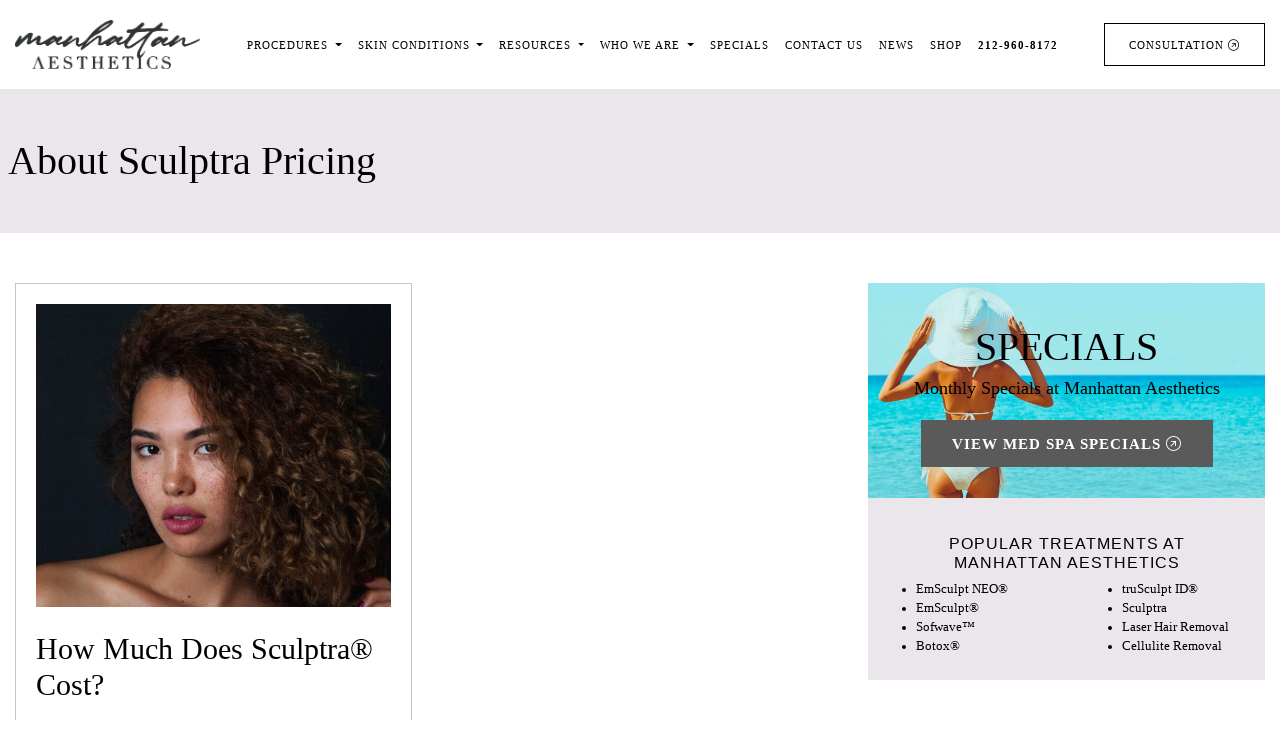

--- FILE ---
content_type: text/html; charset=UTF-8
request_url: https://www.manhattan-aesthetics.com/tag/about-sculptra-pricing/
body_size: 71137
content:
<!DOCTYPE html>
<html lang="en">

<head>
	<meta charset="UTF-8">
<meta name="google-site-verification" content="w-imGsDTnIxUBaJOd4ZGm8DvAvk0EI9zNMej1CNd3-c" />
	<meta name="viewport" content="width=device-width, initial-scale=1, shrink-to-fit=no">
	<script src="https://kit.fontawesome.com/ba00c954db.js" crossorigin="anonymous"></script>
    
    <style>
/* Essonnes Test - Display Variant */
@font-face {
    font-family: 'Essonnes Test Display';
    src: url('https://www.manhattan-aesthetics.com/wp-content/themes/manhattan-aesthetics-2024/fonts/EssonnesTest-DisplayRegular.otf') format('opentype');
    font-weight: 400;
    font-style: normal;
    font-display: swap;
}

@font-face {
    font-family: 'Essonnes Test Display';
    src: url('https://www.manhattan-aesthetics.com/wp-content/themes/manhattan-aesthetics-2024/fonts/EssonnesTest-DisplayItalic.otf') format('opentype');
    font-weight: 400;
    font-style: italic;
    font-display: swap;
}

@font-face {
    font-family: 'Essonnes Test Display';
    src: url('https://www.manhattan-aesthetics.com/wp-content/themes/manhattan-aesthetics-2024/fonts/EssonnesTest-DisplayLight.otf') format('opentype');
    font-weight: 300;
    font-style: normal;
    font-display: swap;
}

@font-face {
    font-family: 'Essonnes Test Display';
    src: url('https://www.manhattan-aesthetics.com/wp-content/themes/manhattan-aesthetics-2024/fonts/EssonnesTest-DisplayLightItalic.otf') format('opentype');
    font-weight: 300;
    font-style: italic;
    font-display: swap;
}

@font-face {
    font-family: 'Essonnes Test Display';
    src: url('https://www.manhattan-aesthetics.com/wp-content/themes/manhattan-aesthetics-2024/fonts/EssonnesTest-DisplayBold.otf') format('opentype');
    font-weight: 700;
    font-style: normal;
    font-display: swap;
}

@font-face {
    font-family: 'Essonnes Test Display';
    src: url('https://www.manhattan-aesthetics.com/wp-content/themes/manhattan-aesthetics-2024/fonts/EssonnesTest-DisplayBoldItalic.otf') format('opentype');
    font-weight: 700;
    font-style: italic;
    font-display: swap;
}

/* Essonnes Test - Headline Variant */
@font-face {
    font-family: 'Essonnes Test Headline';
    src: url('https://www.manhattan-aesthetics.com/wp-content/themes/manhattan-aesthetics-2024/fonts/EssonnesTest-HeadlineRegular.otf') format('opentype');
    font-weight: 400;
    font-style: normal;
    font-display: swap;
}

@font-face {
    font-family: 'Essonnes Test Headline';
    src: url('https://www.manhattan-aesthetics.com/wp-content/themes/manhattan-aesthetics-2024/fonts/EssonnesTest-HeadlineItalic.otf') format('opentype');
    font-weight: 400;
    font-style: italic;
    font-display: swap;
}

@font-face {
    font-family: 'Essonnes Test Headline';
    src: url('https://www.manhattan-aesthetics.com/wp-content/themes/manhattan-aesthetics-2024/fonts/EssonnesTest-HeadlineThin.otf') format('opentype');
    font-weight: 100;
    font-style: normal;
    font-display: swap;
}

@font-face {
    font-family: 'Essonnes Test Headline';
    src: url('https://www.manhattan-aesthetics.com/wp-content/themes/manhattan-aesthetics-2024/fonts/EssonnesTest-HeadlineThinItalic.otf') format('opentype');
    font-weight: 100;
    font-style: italic;
    font-display: swap;
}

@font-face {
    font-family: 'Essonnes Test Headline';
    src: url('https://www.manhattan-aesthetics.com/wp-content/themes/manhattan-aesthetics-2024/fonts/EssonnesTest-HeadlineBold.otf') format('opentype');
    font-weight: 700;
    font-style: normal;
    font-display: swap;
}

@font-face {
    font-family: 'Essonnes Test Headline';
    src: url('https://www.manhattan-aesthetics.com/wp-content/themes/manhattan-aesthetics-2024/fonts/EssonnesTest-HeadlineBoldItalic.otf') format('opentype');
    font-weight: 700;
    font-style: italic;
    font-display: swap;
}

/* Essonnes Test - Text Variant */
@font-face {
    font-family: 'Essonnes Test Text';
    src: url('https://www.manhattan-aesthetics.com/wp-content/themes/manhattan-aesthetics-2024/fonts/EssonnesTest-TextRegular.otf') format('opentype');
    font-weight: 400;
    font-style: normal;
    font-display: swap;
}

@font-face {
    font-family: 'Essonnes Test Text';
    src: url('https://www.manhattan-aesthetics.com/wp-content/themes/manhattan-aesthetics-2024/fonts/EssonnesTest-TextItalic.otf') format('opentype');
    font-weight: 400;
    font-style: italic;
    font-display: swap;
}

@font-face {
    font-family: 'Essonnes Test Text';
    src: url('https://www.manhattan-aesthetics.com/wp-content/themes/manhattan-aesthetics-2024/fonts/EssonnesTest-TextBold.otf') format('opentype');
    font-weight: 700;
    font-style: normal;
    font-display: swap;
}

@font-face {
    font-family: 'Essonnes Test Text';
    src: url('https://www.manhattan-aesthetics.com/wp-content/themes/manhattan-aesthetics-2024/fonts/EssonnesTest-TextBoldItalic.otf') format('opentype');
    font-weight: 700;
    font-style: italic;
    font-display: swap;
}

/* Magneta Font Family */
@font-face {
    font-family: 'Magneta';
    src: url('https://www.manhattan-aesthetics.com/wp-content/themes/manhattan-aesthetics-2024/fonts/Magneta-Thin.otf') format('opentype');
    font-weight: 100;
    font-style: normal;
    font-display: swap;
}

@font-face {
    font-family: 'Magneta';
    src: url('https://www.manhattan-aesthetics.com/wp-content/themes/manhattan-aesthetics-2024/fonts/Magneta-Book-.otf') format('opentype');
    font-weight: 300;
    font-style: normal;
    font-display: swap;
}

@font-face {
    font-family: 'Magneta';
    src: url('https://www.manhattan-aesthetics.com/wp-content/themes/manhattan-aesthetics-2024/fonts/Magneta-Book-Italic.otf') format('opentype');
    font-weight: 400;
    font-style: italic;
    font-display: swap;
}

@font-face {
    font-family: 'Magneta';
    src: url('https://www.manhattan-aesthetics.com/wp-content/themes/manhattan-aesthetics-2024/fonts/Magneta-Medium.otf') format('opentype');
    font-weight: 500;
    font-style: normal;
    font-display: swap;
}

@font-face {
    font-family: 'Magneta';
    src: url('https://www.manhattan-aesthetics.com/wp-content/themes/manhattan-aesthetics-2024/fonts/Magneta-Semi-Bold.otf') format('opentype');
    font-weight: 600;
    font-style: normal;
    font-display: swap;
}

@font-face {
    font-family: 'Magneta';
    src: url('https://www.manhattan-aesthetics.com/wp-content/themes/manhattan-aesthetics-2024/fonts/Magneta-Bold.otf') format('opentype');
    font-weight: 700;
    font-style: normal;
    font-display: swap;
}

@font-face {
    font-family: 'Magneta';
    src: url('https://www.manhattan-aesthetics.com/wp-content/themes/manhattan-aesthetics-2024/fonts/Magneta-Black.otf') format('opentype');
    font-weight: 900;
    font-style: normal;
    font-display: swap;
}
</style>
    
    
    
    
    
    
   
	<meta name='robots' content='noindex, follow' />

	<!-- This site is optimized with the Yoast SEO plugin v26.6 - https://yoast.com/wordpress/plugins/seo/ -->
	<title>about sculptra pricing | Manhattan Aesthetics</title>
	<meta name="description" content="about sculptra pricing | Manhattan Aesthetics was founded to provide our New York friends and neighbors with the highest caliber of aesthetic treatments." />
	<meta property="og:locale" content="en_US" />
	<meta property="og:type" content="article" />
	<meta property="og:title" content="about sculptra pricing | Manhattan Aesthetics" />
	<meta property="og:description" content="about sculptra pricing | Manhattan Aesthetics was founded to provide our New York friends and neighbors with the highest caliber of aesthetic treatments." />
	<meta property="og:url" content="https://www.manhattan-aesthetics.com/tag/about-sculptra-pricing/" />
	<meta property="og:site_name" content="Manhattan Aesthetics" />
	<meta property="og:image" content="https://www.manhattan-aesthetics.com/wp-content/uploads/2025/11/hero-banner.jpg.webp" />
	<meta property="og:image:width" content="1920" />
	<meta property="og:image:height" content="1021" />
	<meta property="og:image:type" content="image/webp" />
	<meta name="twitter:card" content="summary_large_image" />
	<meta name="twitter:site" content="@aestheticsny" />
	<script type="application/ld+json" class="yoast-schema-graph">{"@context":"https://schema.org","@graph":[{"@type":"CollectionPage","@id":"https://www.manhattan-aesthetics.com/tag/about-sculptra-pricing/","url":"https://www.manhattan-aesthetics.com/tag/about-sculptra-pricing/","name":"about sculptra pricing | Manhattan Aesthetics","isPartOf":{"@id":"https://www.manhattan-aesthetics.com/#website"},"primaryImageOfPage":{"@id":"https://www.manhattan-aesthetics.com/tag/about-sculptra-pricing/#primaryimage"},"image":{"@id":"https://www.manhattan-aesthetics.com/tag/about-sculptra-pricing/#primaryimage"},"thumbnailUrl":"https://www.manhattan-aesthetics.com/wp-content/uploads/2021/09/face.jpg","description":"about sculptra pricing | Manhattan Aesthetics was founded to provide our New York friends and neighbors with the highest caliber of aesthetic treatments.","breadcrumb":{"@id":"https://www.manhattan-aesthetics.com/tag/about-sculptra-pricing/#breadcrumb"},"inLanguage":"en"},{"@type":"ImageObject","inLanguage":"en","@id":"https://www.manhattan-aesthetics.com/tag/about-sculptra-pricing/#primaryimage","url":"https://www.manhattan-aesthetics.com/wp-content/uploads/2021/09/face.jpg","contentUrl":"https://www.manhattan-aesthetics.com/wp-content/uploads/2021/09/face.jpg","width":750,"height":450,"caption":"Sculptra Manhattan"},{"@type":"BreadcrumbList","@id":"https://www.manhattan-aesthetics.com/tag/about-sculptra-pricing/#breadcrumb","itemListElement":[{"@type":"ListItem","position":1,"name":"Home","item":"https://www.manhattan-aesthetics.com/"},{"@type":"ListItem","position":2,"name":"about sculptra pricing"}]},{"@type":"WebSite","@id":"https://www.manhattan-aesthetics.com/#website","url":"https://www.manhattan-aesthetics.com/","name":"Manhattan Aesthetics","description":"Skin Care &amp; Aesthetic Center in Manhattan &amp; New York City","publisher":{"@id":"https://www.manhattan-aesthetics.com/#organization"},"alternateName":"Manhattan Aesthetics","potentialAction":[{"@type":"SearchAction","target":{"@type":"EntryPoint","urlTemplate":"https://www.manhattan-aesthetics.com/?s={search_term_string}"},"query-input":{"@type":"PropertyValueSpecification","valueRequired":true,"valueName":"search_term_string"}}],"inLanguage":"en"},{"@type":"Organization","@id":"https://www.manhattan-aesthetics.com/#organization","name":"Manhattan Aesthetics","alternateName":"Manhattan Aesthetics","url":"https://www.manhattan-aesthetics.com/","logo":{"@type":"ImageObject","inLanguage":"en","@id":"https://www.manhattan-aesthetics.com/#/schema/logo/image/","url":"https://www.manhattan-aesthetics.com/wp-content/uploads/2025/11/manhattan-aesthetics-logo.png","contentUrl":"https://www.manhattan-aesthetics.com/wp-content/uploads/2025/11/manhattan-aesthetics-logo.png","width":787,"height":210,"caption":"Manhattan Aesthetics"},"image":{"@id":"https://www.manhattan-aesthetics.com/#/schema/logo/image/"},"sameAs":["https://www.facebook.com/ManhattanAesthetics/","https://x.com/aestheticsny","https://www.instagram.com/manhattanaesthetics/","https://www.yelp.com/biz/manhattan-aesthetics-new-york-4"]}]}</script>
	<!-- / Yoast SEO plugin. -->


<link rel='dns-prefetch' href='//challenges.cloudflare.com' />
<link rel="alternate" type="application/rss+xml" title="Manhattan Aesthetics &raquo; Feed" href="https://www.manhattan-aesthetics.com/feed/" />
<link rel="alternate" type="application/rss+xml" title="Manhattan Aesthetics &raquo; Comments Feed" href="https://www.manhattan-aesthetics.com/comments/feed/" />
<link rel="alternate" type="application/rss+xml" title="Manhattan Aesthetics &raquo; about sculptra pricing Tag Feed" href="https://www.manhattan-aesthetics.com/tag/about-sculptra-pricing/feed/" />
<style id='wp-img-auto-sizes-contain-inline-css'>
img:is([sizes=auto i],[sizes^="auto," i]){contain-intrinsic-size:3000px 1500px}
/*# sourceURL=wp-img-auto-sizes-contain-inline-css */
</style>
<style id='wp-emoji-styles-inline-css'>

	img.wp-smiley, img.emoji {
		display: inline !important;
		border: none !important;
		box-shadow: none !important;
		height: 1em !important;
		width: 1em !important;
		margin: 0 0.07em !important;
		vertical-align: -0.1em !important;
		background: none !important;
		padding: 0 !important;
	}
/*# sourceURL=wp-emoji-styles-inline-css */
</style>
<style id='wp-block-library-inline-css'>
:root{--wp-block-synced-color:#7a00df;--wp-block-synced-color--rgb:122,0,223;--wp-bound-block-color:var(--wp-block-synced-color);--wp-editor-canvas-background:#ddd;--wp-admin-theme-color:#007cba;--wp-admin-theme-color--rgb:0,124,186;--wp-admin-theme-color-darker-10:#006ba1;--wp-admin-theme-color-darker-10--rgb:0,107,160.5;--wp-admin-theme-color-darker-20:#005a87;--wp-admin-theme-color-darker-20--rgb:0,90,135;--wp-admin-border-width-focus:2px}@media (min-resolution:192dpi){:root{--wp-admin-border-width-focus:1.5px}}.wp-element-button{cursor:pointer}:root .has-very-light-gray-background-color{background-color:#eee}:root .has-very-dark-gray-background-color{background-color:#313131}:root .has-very-light-gray-color{color:#eee}:root .has-very-dark-gray-color{color:#313131}:root .has-vivid-green-cyan-to-vivid-cyan-blue-gradient-background{background:linear-gradient(135deg,#00d084,#0693e3)}:root .has-purple-crush-gradient-background{background:linear-gradient(135deg,#34e2e4,#4721fb 50%,#ab1dfe)}:root .has-hazy-dawn-gradient-background{background:linear-gradient(135deg,#faaca8,#dad0ec)}:root .has-subdued-olive-gradient-background{background:linear-gradient(135deg,#fafae1,#67a671)}:root .has-atomic-cream-gradient-background{background:linear-gradient(135deg,#fdd79a,#004a59)}:root .has-nightshade-gradient-background{background:linear-gradient(135deg,#330968,#31cdcf)}:root .has-midnight-gradient-background{background:linear-gradient(135deg,#020381,#2874fc)}:root{--wp--preset--font-size--normal:16px;--wp--preset--font-size--huge:42px}.has-regular-font-size{font-size:1em}.has-larger-font-size{font-size:2.625em}.has-normal-font-size{font-size:var(--wp--preset--font-size--normal)}.has-huge-font-size{font-size:var(--wp--preset--font-size--huge)}.has-text-align-center{text-align:center}.has-text-align-left{text-align:left}.has-text-align-right{text-align:right}.has-fit-text{white-space:nowrap!important}#end-resizable-editor-section{display:none}.aligncenter{clear:both}.items-justified-left{justify-content:flex-start}.items-justified-center{justify-content:center}.items-justified-right{justify-content:flex-end}.items-justified-space-between{justify-content:space-between}.screen-reader-text{border:0;clip-path:inset(50%);height:1px;margin:-1px;overflow:hidden;padding:0;position:absolute;width:1px;word-wrap:normal!important}.screen-reader-text:focus{background-color:#ddd;clip-path:none;color:#444;display:block;font-size:1em;height:auto;left:5px;line-height:normal;padding:15px 23px 14px;text-decoration:none;top:5px;width:auto;z-index:100000}html :where(.has-border-color){border-style:solid}html :where([style*=border-top-color]){border-top-style:solid}html :where([style*=border-right-color]){border-right-style:solid}html :where([style*=border-bottom-color]){border-bottom-style:solid}html :where([style*=border-left-color]){border-left-style:solid}html :where([style*=border-width]){border-style:solid}html :where([style*=border-top-width]){border-top-style:solid}html :where([style*=border-right-width]){border-right-style:solid}html :where([style*=border-bottom-width]){border-bottom-style:solid}html :where([style*=border-left-width]){border-left-style:solid}html :where(img[class*=wp-image-]){height:auto;max-width:100%}:where(figure){margin:0 0 1em}html :where(.is-position-sticky){--wp-admin--admin-bar--position-offset:var(--wp-admin--admin-bar--height,0px)}@media screen and (max-width:600px){html :where(.is-position-sticky){--wp-admin--admin-bar--position-offset:0px}}

/*# sourceURL=wp-block-library-inline-css */
</style><style id='global-styles-inline-css'>
:root{--wp--preset--aspect-ratio--square: 1;--wp--preset--aspect-ratio--4-3: 4/3;--wp--preset--aspect-ratio--3-4: 3/4;--wp--preset--aspect-ratio--3-2: 3/2;--wp--preset--aspect-ratio--2-3: 2/3;--wp--preset--aspect-ratio--16-9: 16/9;--wp--preset--aspect-ratio--9-16: 9/16;--wp--preset--color--black: #000000;--wp--preset--color--cyan-bluish-gray: #abb8c3;--wp--preset--color--white: #ffffff;--wp--preset--color--pale-pink: #f78da7;--wp--preset--color--vivid-red: #cf2e2e;--wp--preset--color--luminous-vivid-orange: #ff6900;--wp--preset--color--luminous-vivid-amber: #fcb900;--wp--preset--color--light-green-cyan: #7bdcb5;--wp--preset--color--vivid-green-cyan: #00d084;--wp--preset--color--pale-cyan-blue: #8ed1fc;--wp--preset--color--vivid-cyan-blue: #0693e3;--wp--preset--color--vivid-purple: #9b51e0;--wp--preset--gradient--vivid-cyan-blue-to-vivid-purple: linear-gradient(135deg,rgb(6,147,227) 0%,rgb(155,81,224) 100%);--wp--preset--gradient--light-green-cyan-to-vivid-green-cyan: linear-gradient(135deg,rgb(122,220,180) 0%,rgb(0,208,130) 100%);--wp--preset--gradient--luminous-vivid-amber-to-luminous-vivid-orange: linear-gradient(135deg,rgb(252,185,0) 0%,rgb(255,105,0) 100%);--wp--preset--gradient--luminous-vivid-orange-to-vivid-red: linear-gradient(135deg,rgb(255,105,0) 0%,rgb(207,46,46) 100%);--wp--preset--gradient--very-light-gray-to-cyan-bluish-gray: linear-gradient(135deg,rgb(238,238,238) 0%,rgb(169,184,195) 100%);--wp--preset--gradient--cool-to-warm-spectrum: linear-gradient(135deg,rgb(74,234,220) 0%,rgb(151,120,209) 20%,rgb(207,42,186) 40%,rgb(238,44,130) 60%,rgb(251,105,98) 80%,rgb(254,248,76) 100%);--wp--preset--gradient--blush-light-purple: linear-gradient(135deg,rgb(255,206,236) 0%,rgb(152,150,240) 100%);--wp--preset--gradient--blush-bordeaux: linear-gradient(135deg,rgb(254,205,165) 0%,rgb(254,45,45) 50%,rgb(107,0,62) 100%);--wp--preset--gradient--luminous-dusk: linear-gradient(135deg,rgb(255,203,112) 0%,rgb(199,81,192) 50%,rgb(65,88,208) 100%);--wp--preset--gradient--pale-ocean: linear-gradient(135deg,rgb(255,245,203) 0%,rgb(182,227,212) 50%,rgb(51,167,181) 100%);--wp--preset--gradient--electric-grass: linear-gradient(135deg,rgb(202,248,128) 0%,rgb(113,206,126) 100%);--wp--preset--gradient--midnight: linear-gradient(135deg,rgb(2,3,129) 0%,rgb(40,116,252) 100%);--wp--preset--font-size--small: 13px;--wp--preset--font-size--medium: 20px;--wp--preset--font-size--large: 36px;--wp--preset--font-size--x-large: 42px;--wp--preset--spacing--20: 0.44rem;--wp--preset--spacing--30: 0.67rem;--wp--preset--spacing--40: 1rem;--wp--preset--spacing--50: 1.5rem;--wp--preset--spacing--60: 2.25rem;--wp--preset--spacing--70: 3.38rem;--wp--preset--spacing--80: 5.06rem;--wp--preset--shadow--natural: 6px 6px 9px rgba(0, 0, 0, 0.2);--wp--preset--shadow--deep: 12px 12px 50px rgba(0, 0, 0, 0.4);--wp--preset--shadow--sharp: 6px 6px 0px rgba(0, 0, 0, 0.2);--wp--preset--shadow--outlined: 6px 6px 0px -3px rgb(255, 255, 255), 6px 6px rgb(0, 0, 0);--wp--preset--shadow--crisp: 6px 6px 0px rgb(0, 0, 0);}:where(.is-layout-flex){gap: 0.5em;}:where(.is-layout-grid){gap: 0.5em;}body .is-layout-flex{display: flex;}.is-layout-flex{flex-wrap: wrap;align-items: center;}.is-layout-flex > :is(*, div){margin: 0;}body .is-layout-grid{display: grid;}.is-layout-grid > :is(*, div){margin: 0;}:where(.wp-block-columns.is-layout-flex){gap: 2em;}:where(.wp-block-columns.is-layout-grid){gap: 2em;}:where(.wp-block-post-template.is-layout-flex){gap: 1.25em;}:where(.wp-block-post-template.is-layout-grid){gap: 1.25em;}.has-black-color{color: var(--wp--preset--color--black) !important;}.has-cyan-bluish-gray-color{color: var(--wp--preset--color--cyan-bluish-gray) !important;}.has-white-color{color: var(--wp--preset--color--white) !important;}.has-pale-pink-color{color: var(--wp--preset--color--pale-pink) !important;}.has-vivid-red-color{color: var(--wp--preset--color--vivid-red) !important;}.has-luminous-vivid-orange-color{color: var(--wp--preset--color--luminous-vivid-orange) !important;}.has-luminous-vivid-amber-color{color: var(--wp--preset--color--luminous-vivid-amber) !important;}.has-light-green-cyan-color{color: var(--wp--preset--color--light-green-cyan) !important;}.has-vivid-green-cyan-color{color: var(--wp--preset--color--vivid-green-cyan) !important;}.has-pale-cyan-blue-color{color: var(--wp--preset--color--pale-cyan-blue) !important;}.has-vivid-cyan-blue-color{color: var(--wp--preset--color--vivid-cyan-blue) !important;}.has-vivid-purple-color{color: var(--wp--preset--color--vivid-purple) !important;}.has-black-background-color{background-color: var(--wp--preset--color--black) !important;}.has-cyan-bluish-gray-background-color{background-color: var(--wp--preset--color--cyan-bluish-gray) !important;}.has-white-background-color{background-color: var(--wp--preset--color--white) !important;}.has-pale-pink-background-color{background-color: var(--wp--preset--color--pale-pink) !important;}.has-vivid-red-background-color{background-color: var(--wp--preset--color--vivid-red) !important;}.has-luminous-vivid-orange-background-color{background-color: var(--wp--preset--color--luminous-vivid-orange) !important;}.has-luminous-vivid-amber-background-color{background-color: var(--wp--preset--color--luminous-vivid-amber) !important;}.has-light-green-cyan-background-color{background-color: var(--wp--preset--color--light-green-cyan) !important;}.has-vivid-green-cyan-background-color{background-color: var(--wp--preset--color--vivid-green-cyan) !important;}.has-pale-cyan-blue-background-color{background-color: var(--wp--preset--color--pale-cyan-blue) !important;}.has-vivid-cyan-blue-background-color{background-color: var(--wp--preset--color--vivid-cyan-blue) !important;}.has-vivid-purple-background-color{background-color: var(--wp--preset--color--vivid-purple) !important;}.has-black-border-color{border-color: var(--wp--preset--color--black) !important;}.has-cyan-bluish-gray-border-color{border-color: var(--wp--preset--color--cyan-bluish-gray) !important;}.has-white-border-color{border-color: var(--wp--preset--color--white) !important;}.has-pale-pink-border-color{border-color: var(--wp--preset--color--pale-pink) !important;}.has-vivid-red-border-color{border-color: var(--wp--preset--color--vivid-red) !important;}.has-luminous-vivid-orange-border-color{border-color: var(--wp--preset--color--luminous-vivid-orange) !important;}.has-luminous-vivid-amber-border-color{border-color: var(--wp--preset--color--luminous-vivid-amber) !important;}.has-light-green-cyan-border-color{border-color: var(--wp--preset--color--light-green-cyan) !important;}.has-vivid-green-cyan-border-color{border-color: var(--wp--preset--color--vivid-green-cyan) !important;}.has-pale-cyan-blue-border-color{border-color: var(--wp--preset--color--pale-cyan-blue) !important;}.has-vivid-cyan-blue-border-color{border-color: var(--wp--preset--color--vivid-cyan-blue) !important;}.has-vivid-purple-border-color{border-color: var(--wp--preset--color--vivid-purple) !important;}.has-vivid-cyan-blue-to-vivid-purple-gradient-background{background: var(--wp--preset--gradient--vivid-cyan-blue-to-vivid-purple) !important;}.has-light-green-cyan-to-vivid-green-cyan-gradient-background{background: var(--wp--preset--gradient--light-green-cyan-to-vivid-green-cyan) !important;}.has-luminous-vivid-amber-to-luminous-vivid-orange-gradient-background{background: var(--wp--preset--gradient--luminous-vivid-amber-to-luminous-vivid-orange) !important;}.has-luminous-vivid-orange-to-vivid-red-gradient-background{background: var(--wp--preset--gradient--luminous-vivid-orange-to-vivid-red) !important;}.has-very-light-gray-to-cyan-bluish-gray-gradient-background{background: var(--wp--preset--gradient--very-light-gray-to-cyan-bluish-gray) !important;}.has-cool-to-warm-spectrum-gradient-background{background: var(--wp--preset--gradient--cool-to-warm-spectrum) !important;}.has-blush-light-purple-gradient-background{background: var(--wp--preset--gradient--blush-light-purple) !important;}.has-blush-bordeaux-gradient-background{background: var(--wp--preset--gradient--blush-bordeaux) !important;}.has-luminous-dusk-gradient-background{background: var(--wp--preset--gradient--luminous-dusk) !important;}.has-pale-ocean-gradient-background{background: var(--wp--preset--gradient--pale-ocean) !important;}.has-electric-grass-gradient-background{background: var(--wp--preset--gradient--electric-grass) !important;}.has-midnight-gradient-background{background: var(--wp--preset--gradient--midnight) !important;}.has-small-font-size{font-size: var(--wp--preset--font-size--small) !important;}.has-medium-font-size{font-size: var(--wp--preset--font-size--medium) !important;}.has-large-font-size{font-size: var(--wp--preset--font-size--large) !important;}.has-x-large-font-size{font-size: var(--wp--preset--font-size--x-large) !important;}
/*# sourceURL=global-styles-inline-css */
</style>

<style id='classic-theme-styles-inline-css'>
/*! This file is auto-generated */
.wp-block-button__link{color:#fff;background-color:#32373c;border-radius:9999px;box-shadow:none;text-decoration:none;padding:calc(.667em + 2px) calc(1.333em + 2px);font-size:1.125em}.wp-block-file__button{background:#32373c;color:#fff;text-decoration:none}
/*# sourceURL=/wp-includes/css/classic-themes.min.css */
</style>
<link rel='stylesheet' id='contact-form-7-css' href='https://www.manhattan-aesthetics.com/wp-content/plugins/contact-form-7/includes/css/styles.css?ver=6.1.4' media='all' />
<link rel='stylesheet' id='ghl-cf7-css' href='https://www.manhattan-aesthetics.com/wp-content/plugins/go-high-level-extension-for-contact-form7/public/css/ghl-cf7-public.css?ver=1.0.5' media='all' />
<link rel='stylesheet' id='style-css' href='https://www.manhattan-aesthetics.com/wp-content/themes/manhattan-aesthetics-2024/style.css?ver=2.4.2' media='all' />
<link rel='stylesheet' id='main-css' href='https://www.manhattan-aesthetics.com/wp-content/themes/manhattan-aesthetics-2024/assets/css/main.css?ver=2.4.2' media='all' />
<link rel='stylesheet' id='carousel-css-css' href='https://www.manhattan-aesthetics.com/wp-content/themes/manhattan-aesthetics-2024/assets/css/owl.carousel.min.css?ver=6.9' media='all' />
<script src="https://www.manhattan-aesthetics.com/wp-includes/js/jquery/jquery.min.js?ver=3.7.1" id="jquery-core-js"></script>
<script src="https://www.manhattan-aesthetics.com/wp-includes/js/jquery/jquery-migrate.min.js?ver=3.4.1" id="jquery-migrate-js"></script>
<script src="https://www.manhattan-aesthetics.com/wp-content/plugins/go-high-level-extension-for-contact-form7/public/js/ghl-cf7-public.js?ver=1.0.5" id="ghl-cf7-js"></script>
<link rel="https://api.w.org/" href="https://www.manhattan-aesthetics.com/wp-json/" /><link rel="alternate" title="JSON" type="application/json" href="https://www.manhattan-aesthetics.com/wp-json/wp/v2/tags/1657" /><link rel="EditURI" type="application/rsd+xml" title="RSD" href="https://www.manhattan-aesthetics.com/xmlrpc.php?rsd" />
<meta name="generator" content="WordPress 6.9" />
<script id='nitro-telemetry-meta' nitro-exclude>window.NPTelemetryMetadata={missReason: (!window.NITROPACK_STATE ? 'cache not found' : 'hit'),pageType: 'post_tag',isEligibleForOptimization: true,}</script><script id='nitro-generic' nitro-exclude>(()=>{window.NitroPack=window.NitroPack||{coreVersion:"na",isCounted:!1};let e=document.createElement("script");if(e.src="https://nitroscripts.com/ZKPTwULDGPLqrHxduIBcpbHmHnfQdyyd",e.async=!0,e.id="nitro-script",document.head.appendChild(e),!window.NitroPack.isCounted){window.NitroPack.isCounted=!0;let t=()=>{navigator.sendBeacon("https://to.getnitropack.com/p",JSON.stringify({siteId:"ZKPTwULDGPLqrHxduIBcpbHmHnfQdyyd",url:window.location.href,isOptimized:!!window.IS_NITROPACK,coreVersion:"na",missReason:window.NPTelemetryMetadata?.missReason||"",pageType:window.NPTelemetryMetadata?.pageType||"",isEligibleForOptimization:!!window.NPTelemetryMetadata?.isEligibleForOptimization}))};(()=>{let e=()=>new Promise(e=>{"complete"===document.readyState?e():window.addEventListener("load",e)}),i=()=>new Promise(e=>{document.prerendering?document.addEventListener("prerenderingchange",e,{once:!0}):e()}),a=async()=>{await i(),await e(),t()};a()})(),window.addEventListener("pageshow",e=>{if(e.persisted){let i=document.prerendering||self.performance?.getEntriesByType?.("navigation")[0]?.activationStart>0;"visible"!==document.visibilityState||i||t()}})}})();</script><link rel="icon" href="https://www.manhattan-aesthetics.com/wp-content/uploads/2024/12/cropped-Manhattan-Aesthetics-Black-favicon-logo-300x300-1-32x32.png" sizes="32x32" />
<link rel="icon" href="https://www.manhattan-aesthetics.com/wp-content/uploads/2024/12/cropped-Manhattan-Aesthetics-Black-favicon-logo-300x300-1-192x192.png" sizes="192x192" />
<link rel="apple-touch-icon" href="https://www.manhattan-aesthetics.com/wp-content/uploads/2024/12/cropped-Manhattan-Aesthetics-Black-favicon-logo-300x300-1-180x180.png" />
<meta name="msapplication-TileImage" content="https://www.manhattan-aesthetics.com/wp-content/uploads/2024/12/cropped-Manhattan-Aesthetics-Black-favicon-logo-300x300-1-270x270.png" />
	
	<!-- Meta Pixel Code -->
<script>
!function(f,b,e,v,n,t,s)
{if(f.fbq)return;n=f.fbq=function(){n.callMethod?
n.callMethod.apply(n,arguments):n.queue.push(arguments)};
if(!f._fbq)f._fbq=n;n.push=n;n.loaded=!0;n.version='2.0';
n.queue=[];t=b.createElement(e);t.async=!0;
t.src=v;s=b.getElementsByTagName(e)[0];
s.parentNode.insertBefore(t,s)}(window, document,'script',
'https://connect.facebook.net/en_US/fbevents.js');
fbq('init', '1438636747579426');
fbq('track', 'PageView');
</script>
<noscript><img height="1" width="1" style="display:none"
src="https://www.facebook.com/tr?id=1438636747579426&ev=PageView&noscript=1"
/></noscript>
<!-- End Meta Pixel Code -->
	
	<!-- Google tag (gtag.js) -->
<script async src="https://www.googletagmanager.com/gtag/js?id=AW-16767068442"></script>
<script>
  window.dataLayer = window.dataLayer || [];
  function gtag(){dataLayer.push(arguments);}
  gtag('js', new Date());
  gtag('config', 'AW-16767068442');
</script>
	
	<!-- Meta Pixel Code -->
<script>
!function(f,b,e,v,n,t,s)
{if(f.fbq)return;n=f.fbq=function(){n.callMethod?
n.callMethod.apply(n,arguments):n.queue.push(arguments)};
if(!f._fbq)f._fbq=n;n.push=n;n.loaded=!0;n.version='2.0';
n.queue=[];t=b.createElement(e);t.async=!0;
t.src=v;s=b.getElementsByTagName(e)[0];
s.parentNode.insertBefore(t,s)}(window, document,'script',
'https://connect.facebook.net/en_US/fbevents.js');
fbq('init', '1438636747579426');
fbq('track', 'PageView');
</script>
<noscript><img height="1" width="1" style="display:none"
src="https://www.facebook.com/tr?id=1438636747579426&ev=PageView&noscript=1"
/></noscript>
<!-- End Meta Pixel Code -->
	
	<!-- Google Tag Manager -->
<script>(function(w,d,s,l,i){w[l]=w[l]||[];w[l].push({'gtm.start':
new Date().getTime(),event:'gtm.js'});var f=d.getElementsByTagName(s)[0],
j=d.createElement(s),dl=l!='dataLayer'?'&l='+l:'';j.async=true;j.src=
'https://www.googletagmanager.com/gtm.js?id='+i+dl;f.parentNode.insertBefore(j,f);
})(window,document,'script','dataLayer','GTM-N5TWT4P');</script>
<!-- End Google Tag Manager -->
	
	<!-- Google Tag Manager Turbo-->
<script>(function(w,d,s,l,i){w[l]=w[l]||[];w[l].push({'gtm.start':
new Date().getTime(),event:'gtm.js'});var f=d.getElementsByTagName(s)[0],
j=d.createElement(s),dl=l!='dataLayer'?'&l='+l:'';j.async=true;j.src=
'https://www.googletagmanager.com/gtm.js?id='+i+dl;f.parentNode.insertBefore(j,f);
})(window,document,'script','dataLayer','GTM-K427GVH');</script>
<!-- End Google Tag Manager -->
	
	
<!-- Bing UET Tag -->
<script>
(function(w,d,t,r,u){var f,n,i;w[u]=w[u]||[],f=function(){var o={ti:"25138896"};o.q=w[u],w[u]=new UET(o),w[u].push("pageLoad")},n=d.createElement(t),n.src=r,n.async=1,n.onload=n.onreadystatechange=function(){var s=this.readyState;s&&s!=="loaded"&&s!=="complete"||(f(),n.onload=n.onreadystatechange=null)},i=d.getElementsByTagName(t)[0],i.parentNode.insertBefore(n,i)})(window,document,"script","//bat.bing.com/bat.js","uetq");
</script>
<script>
   function GetPhoneEvent() { 
   window.uetq = window.uetq || [];  
   window.uetq.push ('event', '', {'event_category': 'PhoneCalls', 'event_label': '', 'event_value': '31'});   
   } 
</script>
	
	
	<!-- Google tag (gtag.js) -->
<script async src="https://www.googletagmanager.com/gtag/js?id=G-GTTH812R8W"></script>
<script>
  window.dataLayer = window.dataLayer || [];
  function gtag(){dataLayer.push(arguments);}
  gtag('js', new Date());

  gtag('config', 'G-GTTH812R8W');
</script>
	
	
	
	
	
	
	
	
	
	
	
	
</head>



<body class="archive tag tag-about-sculptra-pricing tag-1657 wp-theme-manhattan-aesthetics-2024">

	
	<a href="#main" class="sr-only sr-only-focusable">Skip to main content</a>

	<div id="wrapper">
		<!--<div class="top-bar">-->
		<!--	<div class="container">-->
		<!--		<div class="row top-bar-info">-->
		<!--			<div class="col-md-12 col-sm-12 text-center">-->
		<!--				<ul class="list-unstyled m-0">-->
		<!--					<li class="">-->
		<!--						<a class="text-white text-uppercase" href="#" target="_blank">Book a Free Consultation</a>-->
		<!--					</li>-->
		<!--				</ul>-->
		<!--			</div>-->
		<!--		</div>-->
		<!--	</div>-->
		<!--</div>-->

		<header class="flexia-navbar flexia-navbar-fixed-top">
			<nav id="header" class="navbar navbar-expand-xl">
				<div class="container">
				    <a class="navbar-brand" href="https://www.manhattan-aesthetics.com" title="Manhattan Aesthetics" rel="home">
						<img src="https://www.manhattan-aesthetics.com/wp-content/themes/manhattan-aesthetics-2024/img/manhattan-aesthetics-white-logo.png" alt="Manhattan Aesthetics" class="center-logo white-logo" />
						<img src="https://www.manhattan-aesthetics.com/wp-content/themes/manhattan-aesthetics-2024/img/manhattan-aesthetics-logo.png" alt="Manhattan Aesthetics" class="center-logo black-logo" />
					</a>
					
					<div id="navbar" class="collapse navbar-collapse justify-content-center">
						<ul class="navbar-nav align-items-center">
							<!-- Mega Menu Starts Here -->
							<li class="nav-item dropdown mega-menu">
								<a class="nav-link dropdown-toggle" href="#" id="megaMenuLink" role="button" data-toggle="dropdown" aria-haspopup="true" aria-expanded="false">
									Procedures
								</a>
								<div class="dropdown-menu mega-menu-content" aria-labelledby="megaMenuLink">
									<div class="container">
										<div class="row">
											<div class="col-md-3">
												<h5 class="font1"><a href="https://www.manhattan-aesthetics.com/procedures/face-treatments/">Face Treatments</a></h5>
												<ul>
													<li><a href="https://www.manhattan-aesthetics.com/vivace-rf-microneedling/">Vivace® RF Microneedling</a></li>
													<li><a href="https://www.manhattan-aesthetics.com/aerolase/">Aerolase®</a></li>
													<li><a href="https://www.manhattan-aesthetics.com/aviclear/">AviClear™</a></li>
													<li><a href="https://www.manhattan-aesthetics.com/botox-and-fillers/">BOTOX® &amp; Fillers</a></li>
													<li><a href="https://www.manhattan-aesthetics.com/facials/">Facials</a></li>
													<li><a href="https://www.manhattan-aesthetics.com/excel-v/">Excel V+</a></li>
													<li><a href="https://www.manhattan-aesthetics.com/chemical-peels/">Chemical Peels</a></li>
													<li><a href="https://www.manhattan-aesthetics.com/custom-dose/">Custom DOSE</a></li>
													<li><a href="https://www.manhattan-aesthetics.com/hydrafacial/">HydraFacial®</a></li>
													<li><a href="https://www.manhattan-aesthetics.com/glass-skin-facial/">Glass Skin Facial</a></li>
													<li><a href="https://www.manhattan-aesthetics.com/laser-hair-removal/">Laser Hair Removal</a></li>
													<li><a href="https://www.manhattan-aesthetics.com/laser-genesis/">Laser Genesis</a></li>
													<li><a href="https://www.manhattan-aesthetics.com/microneedling/">Microneedling</a></li>
													<li><a href="https://www.manhattan-aesthetics.com/jet-peel/">Jet Peel</a></li>
													<li><a href="https://www.manhattan-aesthetics.com/dermaplaning/">Dermaplaning</a></li>
													<li><a href="https://www.manhattan-aesthetics.com/ipl-facials-photofacial/">IPL Facials + Photofacial</a></li>
													<li><a href="https://www.manhattan-aesthetics.com/thermismooth-face/">ThermiSmooth® Face</a></li>
													<li><a href="https://www.manhattan-aesthetics.com/microdermabrasion/">Microdermabrasion</a></li>
													<li><a href="https://www.manhattan-aesthetics.com/sofwave/">Sofwave™</a></li>
													<li><a href="https://www.manhattan-aesthetics.com/thread-lifts/">Thread Lift</a></li>
												</ul>
											</div>
											<div class="col-md-3">
												<h5 class="font1"><a href="https://www.manhattan-aesthetics.com/procedures/body-treatments/">Body Treatments</a></h5>
												<ul>
													<li><a href="https://www.manhattan-aesthetics.com/sculpsure/">SculpSure®</a></li>
													<li><a href="https://www.manhattan-aesthetics.com/trusculpt-3d/">TruSculpt® 3D</a></li>
													<li><a href="https://www.manhattan-aesthetics.com/trusculpt-id/">TruSculpt® ID</a></li>
													<li><a href="https://www.manhattan-aesthetics.com/emsculpt/">EmSculpt®</a></li>
													<li><a href="https://www.manhattan-aesthetics.com/emsculpt-neo">EmSculpt NEO®</a></li>
													
													<li><a href="https://www.manhattan-aesthetics.com/cellulite/">Cellulite Removal</a></li>
													<li><a href="https://www.manhattan-aesthetics.com/laser-hair-removal/">Laser Hair Removal</a></li>
													<li><a href="https://www.manhattan-aesthetics.com/hyperpigmentation-dark-spots-sun-spots/">Dark Spots Removal</a></li>
													<li><a href="https://www.manhattan-aesthetics.com/spider-vein-removal/">Spider Vein Removal</a></li>
													<li><a href="https://www.manhattan-aesthetics.com/nail-fungus/">Nail Fungus Removal</a></li>
													<li><a href="https://www.manhattan-aesthetics.com/thermismooth-body/">ThermiSmooth Skin Tightening</a></li>
													<li><a href="https://www.manhattan-aesthetics.com/vivace-rf-microneedling/">Vivace® Ultra RF Microneedling</a></li>
													<li><a href="https://www.manhattan-aesthetics.com/qwo/">Qwo® Cellulite Treatment</a></li>
												</ul>
											</div>
											<div class="col-md-3">
												<h5 class="font1"><a href="https://www.manhattan-aesthetics.com/procedures/botox-and-fillers/">BOTOX® + Fillers</a></h5>
												<ul>
													
													<li><a href="https://www.manhattan-aesthetics.com/aquagold/">AquaGold® Facial</a></li>
													<li><a href="https://www.manhattan-aesthetics.com/botox-cosmetics/">Botox® Cosmetic</a></li>
													<li><a href="https://www.manhattan-aesthetics.com/xeomin/">Xeomin®</a></li>
													<li><a href="https://www.manhattan-aesthetics.com/dysport/">Dysport®</a></li>
													<li><a href="https://www.manhattan-aesthetics.com/sculptra/">Sculptra®</a></li>
													<li><a href="https://www.manhattan-aesthetics.com/juvederm/">JUVÉDERM®</a></li>
													<li><a href="https://www.manhattan-aesthetics.com/juvederm-voluma/">JUVÉDERM VOLUMA®</a></li>
													<li><a href="https://www.manhattan-aesthetics.com/juvederm-vollure-xc/">JUVÉDERM VOLLURE™ XC</a></li>
													<li><a href="https://www.manhattan-aesthetics.com/juvederm-volbella/">JUVÉDERM VOLBELLA®</a></li>
													<li><a href="https://www.manhattan-aesthetics.com/kybella/">Kybella®</a></li>
													<li><a href="https://www.manhattan-aesthetics.com/restylane/">Restylane®</a></li>
													<li><a href="https://www.manhattan-aesthetics.com/radiesse/">Radiesse®</a></li>
													<li><a href="https://www.manhattan-aesthetics.com/belotero/">Belotero®</a></li>
													<li><a href="https://www.manhattan-aesthetics.com/bellafill/">Bellafill®</a></li>
													<li><a href="https://www.manhattan-aesthetics.com/sculptra-butt-lift/">Sculptra® Butt Lift</a></li>
													<li><a href="https://www.manhattan-aesthetics.com/thread-lifts/">Thread Lift</a></li>
												</ul>
											</div>
											<div class="col-md-3">
												<h5 class="font1"><a href="https://www.manhattan-aesthetics.com/procedures/procedures-for-men/">Procedures For Men</a></h5>
												<ul>
													<li><a href="https://www.manhattan-aesthetics.com/body-contouring-for-men/">Body Contouring for Men</a></li>
													<li><a href="https://www.manhattan-aesthetics.com/botox-for-men/">Botox® for Men</a></li>
													<li><a href="https://www.manhattan-aesthetics.com/acne/">Acne</a></li>
													<li><a href="https://www.manhattan-aesthetics.com/double-chin-reduction-for-men/">Double Chin Reduction for Men</a></li>
													<li><a href="https://www.manhattan-aesthetics.com/skin-rejuvenation-for-men/">Skin Rejuvenation for Men</a></li>
													<li><a href="https://www.manhattan-aesthetics.com/under-eye-treatments-for-men/">Under-Eye Treatments for Men</a></li>
												</ul>
											</div>
										</div>
									</div>
								</div>
							</li>
							<!-- Mega Menu Ends Here -->
							
							<li class="nav-item dropdown">
								<a class="nav-link dropdown-toggle" href="https://www.manhattan-aesthetics.com/procedures/skin-conditions/" id="navbarDropdownMenuLink" role="button" data-toggle="dropdown" aria-haspopup="true" aria-expanded="false">
									Skin Conditions
								</a>
								<div class="dropdown-menu" aria-labelledby="navbarDropdownMenuLink">
									<a class="dropdown-item" href="https://www.manhattan-aesthetics.com/acne/">Acne</a>
									<a class="dropdown-item" href="https://www.manhattan-aesthetics.com/broken-capillaries-rosacea/">Broken Capillaries + Rosacea</a>
									<a class="dropdown-item" href="https://www.manhattan-aesthetics.com/cellulite/">Cellulite</a>
									<a class="dropdown-item" href="https://www.manhattan-aesthetics.com/dark-circles/">Dark Circles</a>
									<a class="dropdown-item" href="https://www.manhattan-aesthetics.com/double-chin/">Double Chin</a>
									<a class="dropdown-item" href="https://www.manhattan-aesthetics.com/excess-body-fat/">Excess Body Fat</a>
									<a class="dropdown-item" href="https://www.manhattan-aesthetics.com/hollow-eyes/">Hollow Eyes</a>
									<a class="dropdown-item" href="https://www.manhattan-aesthetics.com/hyperpigmentation-dark-spots-sun-spots/">Hyperpigmentation + Dark Spots + Sun Spots</a>
									<a class="dropdown-item" href="https://www.manhattan-aesthetics.com/lines-wrinkles/">Lines/Wrinkles</a>
									<a class="dropdown-item" href="https://www.manhattan-aesthetics.com/loose-skin/">Loose Skin</a>
									<a class="dropdown-item" href="https://www.manhattan-aesthetics.com/melasma/">Melasma</a>
									<a class="dropdown-item" href="https://www.manhattan-aesthetics.com/microdermabrasion/">Microdermabrasion</a>
									<a class="dropdown-item" href="https://www.manhattan-aesthetics.com/puffy-eyes/">Puffy Eyes</a>
									<a class="dropdown-item" href="https://www.manhattan-aesthetics.com/stretch-marks/">Stretch Marks</a>
									<a class="dropdown-item" href="https://www.manhattan-aesthetics.com/tech-neck/">Tech Neck</a>
									<a class="dropdown-item" href="https://www.manhattan-aesthetics.com/laser-hair-removal/">Unwanted Hair Removal</a>
									<a class="dropdown-item" href="https://www.manhattan-aesthetics.com/volume-loss/">Volume Loss</a>

								</div>
							</li>

							<li class="nav-item dropdown">
								<a class="nav-link dropdown-toggle" href="https://www.manhattan-aesthetics.com/patient-resources/" id="navbarDropdownMenuLink" role="button" data-toggle="dropdown" aria-haspopup="true" aria-expanded="false">
									Resources
								</a>
								<div class="dropdown-menu" aria-labelledby="navbarDropdownMenuLink">
									<a class="dropdown-item" href="https://www.manhattan-aesthetics.com/photo-gallery/">Gallery</a>
									<a class="dropdown-item" href="https://www.manhattan-aesthetics.com/patient-resources/reviews/">Reviews</a>
									<a class="dropdown-item" href="https://www.manhattan-aesthetics.com/blog/">Blog</a>
									<a class="dropdown-item" href="https://www.manhattan-aesthetics.com/patient-resources/membership/">Membership + Rewards</a>
									<a class="dropdown-item" href="https://www.manhattan-aesthetics.com/patient-resources/payment-options/">Payment Options</a>

								</div>
							</li>
							
							<li class="nav-item dropdown">
								<a class="nav-link dropdown-toggle" href="https://www.manhattan-aesthetics.com/what-we-do/" id="navbarDropdownMenuLink" role="button" data-toggle="dropdown" aria-haspopup="true" aria-expanded="false">
									Who We Are
								</a>
								<div class="dropdown-menu" aria-labelledby="navbarDropdownMenuLink">
									<a class="dropdown-item" href="https://www.manhattan-aesthetics.com/what-we-do/our-team/">Our Team</a>
									<a class="dropdown-item" href="https://www.manhattan-aesthetics.com/what-we-do/our-story/">Our Story</a>
									<a class="dropdown-item" href="https://www.manhattan-aesthetics.com/what-we-do/our-office/">Our Office</a>

								</div>
							</li>
							
							<li class="nav-item">
								<a class="nav-link" href="https://www.manhattan-aesthetics.com/patient-resources/specials/">Specials</a>
							</li>

							<li class="nav-item">
								<a class="nav-link" href="https://www.manhattan-aesthetics.com/contact">Contact Us</a>
							</li>

							<li class="nav-item">
								<a class="nav-link" href="https://www.manhattan-aesthetics.com/blog/">News</a>
							</li>
							
							
							
							<li class="nav-item">
								<a class="nav-link" href="https://specials.manhattan-aesthetics.com/" target="_blank">Shop</a>
							</li>
							
							
							<li class="nav-item">
								<a class="nav-link head-phone" href="tel:212-960-8172"><strong>212-960-8172</strong></a>
							</li>
						</ul>
					</div>

					

					<div class="right-nav d-flex align-items-center">
						<div class="nav-cta-btn">
							<a class="nav-link btn btn-info btn-transparent border-white" href="https://www.manhattan-aesthetics.com/contact">Consultation <i class="fa-light fa-circle-arrow-up-right"></i></a>
						</div>
					</div>

					<button class="navbar-toggler" type="button" data-toggle="collapse" data-target="#navbar" aria-controls="navbar" aria-expanded="false" aria-label="Toggle navigation">
						<span class="navbar-toggler-icon"><i class="fa-light fa-bars"></i><i class="fa-light fa-xmark"></i></span>
					</button>
				</div><!-- /.container -->
			</nav><!-- /#header -->
		</header>

		<script>
			! function(e) {
				e.fn.flexiaNav = function() {
					e(this).each(function() {
						var t = e(this);
						/*-
						e(".nav-menu > li.menu-item-has-children", t).each(function() {
							e("> a", e(this)).append('<span class="parent-menu-dropdown-icon"><svg version="1.1" xmlns="http://www.w3.org/2000/svg" xmlns:xlink="http://www.w3.org/1999/xlink" x="0px" y="0px" viewBox="0 0 492 492" style="enable-background:new 0 0 492 492;" xml:space="preserve"> <g> <g> <path d="M265.2,390.7l218.9-218.9c5.1-5.1,7.9-11.8,7.9-19s-2.8-14-7.9-19L468,117.5c-10.5-10.5-27.6-10.5-38.1,0L246.1,301.4 L62,117.3c-5.1-5.1-11.8-7.9-19-7.9c-7.2,0-14,2.8-19,7.9L7.9,133.5c-5.1,5.1-7.9,11.8-7.9,19s2.8,14,7.9,19L227,390.7 c5.1,5.1,11.9,7.9,19.1,7.8C253.3,398.5,260.1,395.8,265.2,390.7z"/> </g> </g> </svg></span>'),
							e(this).append('<span class="flexia-menu-indicator"></span>')
						}),
						e(".nav-menu > li ul li.menu-item-has-children", t).each(function() {
							e("> a", e(this)).append('<span class="submenu-menu-dropdown-icon"><svg version="1.1" viewBox="0 0 290 492" xmlns="http://www.w3.org/2000/svg"><g fill="none" fill-rule="evenodd"><g transform="translate(145 246) rotate(-90) translate(-246 -145)" fill="#000"><path d="m265.2 281.7 218.9-218.9c5.1-5.1 7.9-11.8 7.9-19s-2.8-14-7.9-19l-16.1-16.3c-10.5-10.5-27.6-10.5-38.1 0l-183.8 183.9-184.1-184.1c-5.1-5.1-11.8-7.9-19-7.9s-14 2.8-19 7.9l-16.1 16.2c-5.1 5.1-7.9 11.8-7.9 19s2.8 14 7.9 19l219.1 219.2c5.1 5.1 11.9 7.9 19.1 7.8 7.2 0 14-2.7 19.1-7.8z"/></g></g></svg></span>'),
							e(this).append('<span class="flexia-menu-indicator"></span>')
						}),
						-*/
						e(".nav-menu", t).after('<button class="flexia-menu-toggle"></button>'),
							e(t).on("click", ".flexia-menu-toggle", function(t) {
								t.preventDefault(),
									"none" == e(this).toggleClass("flexia-menu-toggle-open").siblings(".nav-menu").css("display") ? e(this).siblings(".nav-menu").slideDown(300) : e(this).siblings(".nav-menu").slideUp(300)
							}),
							e(window).on("resize load", function() {
								window.matchMedia("(max-width: 991px)").matches ? e(".nav-menu", t).addClass("flexia-menu-responsive") : (e(".nav-menu", t).removeClass("flexia-menu-responsive"), e(".flexia-menu-toggle", t).removeClass("flexia-menu-toggle-open"), e(".flexia-menu-indicator", t).removeClass("flexia-menu-indicator-open"), e(".nav-menu, .nav-menu ul", t).css("display", ""))
							}),
							e(t).on("click", ".flexia-menu-indicator", function(t) {
								t.preventDefault(),
									e(this).toggleClass("flexia-menu-indicator-open"),
									e(this).hasClass("flexia-menu-indicator-open") ? e(this).siblings("ul").slideDown(300) : e(this).siblings("ul").slideUp(300)
							})
					})
				}
			}(jQuery),
			function(e) {
				e(document).ready(function() {
					e(".main-navigation").flexiaNav(),
						e(".topbar-navigation").flexiaNav()
				})
			}(jQuery),
			jQuery(document).ready(function(e) {
				"use strict";
				var t = e(".flexia-back-to-top").data("start-scroll"),
					n = e(".flexia-back-to-top").data("scroll-speed"),
					i = e("a.flexia-back-to-top"),
					s = e(window);
				s.scroll(function() {
						s.scrollTop() > t ? e(i).css({
							opacity: "1",
							visibility: "visible"
						}) : e(i).css({
							opacity: "0",
							visibility: "hidden"
						})
					}),
					e(i).on("click", function(t) {
						t.preventDefault(),
							e("html, body").animate({
								scrollTop: 0
							}, n)
					}),
					e(".header-widget-toggle").on("click", function() {
						e(this).toggleClass("toggle-collapsed"),
							e(".flexia-header-widget-area").toggleClass("header-widget-open")
					}),
					s.scroll(function() {
						s.scrollTop() > 300 ? e(".toggle-collapsed").css({
							opacity: "0",
							visibility: "hidden"
						}) : e(".toggle-collapsed").css({
							opacity: "1",
							visibility: "visible"
						})
					}),
					e('.nav-menu a[href^="#"]:not([href="#"])').on("click", function(t) {
						t.preventDefault();
						var n = this.hash,
							i = e(n);
						return e("html, body").stop().animate({
							scrollTop: i.offset().top
						}, 800, "swing"), !1
					}),
					e("a.scroll-down, a.scroll-to-comments").on("click", function(t) {
						t.preventDefault();
						var n = e(".flexia-navbar-fixed-top").height(),
							i = this.hash,
							s = e(i);
						return e("html, body").stop().animate({
							scrollTop: s.offset().top - n
						}, 800, "swing"), !1
					}),
					e(window).scroll(function() {
						var t = e(window).scrollTop(),
							n = "flexia-navbar-static-top";
						if (e(".flexia-navbar").hasClass("flexia-navbar-fixed-top"))
							n = e(".flexia-navbar-fixed-top");
						else {
							if (!e(".flexia-navbar").hasClass("flexia-navbar-transparent-sticky-top"))
								return !1;
							n = e(".flexia-navbar-transparent-sticky-top")
						}
						t > 350 ? n.addClass("flexia-sticky-navbar") : n.removeClass("flexia-sticky-navbar")
					});
				var a = e(".header-content").height() + 200,
					o = e(window).height() / 2;
				if (o < a)
					var l = a;
				else
					l = o;
				e(".blog-header").css({
						height: l
					}),
					e(window).on("resize", function() {
						e(".blog-header").css({
								height: l
							}),
							e("body").css({
								width: e(window).width()
							})
					}),
					e(window).scroll(function(t) {
						var n;
						n = e(window).scrollTop(),
							e(".page-header.blog-header .header-content").css("margin-top", 0 - .8 * n + "px")
					}),
					e(window).load(function() {
						e(".flexia-menu-indicator").on("click", function(t) {
							t.preventDefault();
							const n = e(this).parent("li").find("a");
							e(this).css("height", n.innerHeight())
						})
					})
			});
		</script>
<div class="gray1-bg py-5 px-2">
	<div class="container-fluid">
			<div class="row">
	<header class="page-header">
		<h1 class="page-title m-0" style="text-transform: capitalize;"> <span>about sculptra pricing</span></h1>
			</header>
	
	</div>
		</div>
	</div>
	
<div class="clearfix"></div><div class="home-blog pad-50 bg-white">
<div class="container-fluid">
<div class="row wow fadeInUp">

<div class="col-md-8">

<div class="row">
<div class="col-md-6 mb-4">
					<div class="item">
						<div class="postWrap">
							<div class="postImg mb-4">
								<a class="" itemprop = "url" href = "https://www.manhattan-aesthetics.com/how-much-does-sculptra-cost/">
								<img width="750" height="450" src="https://www.manhattan-aesthetics.com/wp-content/uploads/2021/09/face.jpg" class="attachment-1218 size-1218 wp-post-image" alt="Sculptra Manhattan" full="" decoding="async" fetchpriority="high" srcset="https://www.manhattan-aesthetics.com/wp-content/uploads/2021/09/face.jpg 750w, https://www.manhattan-aesthetics.com/wp-content/uploads/2021/09/face-300x180.jpg 300w" sizes="(max-width: 750px) 100vw, 750px" />								</a>
							</div>
							<div class="postContent">
								<!--<div class="postDateTag">-->
								<!--	<div class="postTag">-->
																		<!--	</div>-->
								<!--	<div class="postDate"><i class="far fa-clock"></i> </div>-->
								<!--</div>-->
								<h5 class = "post-title mt-3 mb-3"><a class="" itemprop = "url" href = "https://www.manhattan-aesthetics.com/how-much-does-sculptra-cost/">How Much Does Sculptra® Cost?</a></h5>
								<div class="post-excerpt">
								<p>At Manhattan Aesthetics, we offer a range of injectable treatments that are non-invasive and very effective. Sculptra® injections...</p>								</div>
								<a class="btn btn-link" itemprop = "url" href = "https://www.manhattan-aesthetics.com/how-much-does-sculptra-cost/">
									Read More...
								</a>
							</div>
						</div>
					</div>
				</div>
</div>

</div>	

<div class="col-md-4 side-stick">


<div id="banner" class="inner-header">


<div id="carouselExampleCaptions" class="carousel slide carousel-fade" data-ride="carousel">

<div class="carousel-inner">

<div class="carousel-item active">
<img src="https://www.manhattan-aesthetics.com/wp-content/themes/manhattan-aesthetics-2024/img/parent-hero-manhattan.jpg" alt="Woman in white bikini and sun hat standing on the beach facing the ocean" class="d-block w-100">

<div class="carousel-caption">
<h1 class="mt-0 mb-1">SPECIALS</h1>
<p>Monthly Specials at Manhattan Aesthetics</p>
<p class="my-3">
<a href="https://www.manhattan-aesthetics.com/patient-resources/specials/" class="btn btn-info btn-transparent">View Med Spa Specials  <i class="fa-light fa-circle-arrow-up-right" aria-hidden="true"></i></a>
</p>

</div>



</div>

</div>

</div>
</div>
	
	
<div class="gray1-bg"> 
	<div class="contentWrap p-lg-2"> 
		<h6 class="pt-md-1 pt-4 mb-2 text-center">Popular Treatments at<br class="d-none d-md-block"> Manhattan Aesthetics</h6> 
		
		<div class="row">
		<div class="col-sm-6">
			<ul class="small mb-0">
			<li><a href="https://www.manhattan-aesthetics.com/emsculpt-neo">EmSculpt NEO&reg;</a></li>
			<li><a href="https://www.manhattan-aesthetics.com/emsculpt/">EmSculpt&reg;</a></li>
			<li><a href="https://www.manhattan-aesthetics.com/sofwave/">Sofwave&trade;</a></li>
			<li><a href="https://www.manhattan-aesthetics.com/botox-cosmetics/">Botox&reg;</a></li>
			
			</ul>
			</div>
			
			<div class="col-sm-6">
			<ul class="small">
			
			<li><a href="https://www.manhattan-aesthetics.com/trusculpt-id/">truSculpt ID&reg;</a></li>
			<li><a href="https://www.manhattan-aesthetics.com/sculptra/">Sculptra</a></li>
			<li><a href="https://www.manhattan-aesthetics.com/laser-hair-removal/">Laser Hair Removal</a></li>
			<li><a href="https://www.manhattan-aesthetics.com/cellulite/">Cellulite Removal</a></li>
			</ul>
			</div>
		
		</div>
		 </div> </div>	
	
	
	

<style>
#banner.inner-header .btn.btn-info.btn-transparent {
border-color: #5A5A5A;
color: #fff;
background-color: #5A5A5A;
}

.carousel-caption {
right: 0;
top: 20px;
left: 0;
}	
#banner.inner-header p {
color: #000;
}
		.side-stick{
		position: sticky;
top: 100px;
height: fit-content;
overflow-y: auto;
	}
</style>		

</div><!-- 4 -->

</div>
</div>
</div>
<div class="clearfix"></div>
<script nitro-exclude>
    document.cookie = 'nitroCachedPage=' + (!window.NITROPACK_STATE ? '0' : '1') + '; path=/; SameSite=Lax';
</script>
<script nitro-exclude>
    if (!window.NITROPACK_STATE || window.NITROPACK_STATE != 'FRESH') {
        var proxyPurgeOnly = 0;
        if (typeof navigator.sendBeacon !== 'undefined') {
            var nitroData = new FormData(); nitroData.append('nitroBeaconUrl', 'aHR0cHM6Ly93d3cubWFuaGF0dGFuLWFlc3RoZXRpY3MuY29tL3RhZy9hYm91dC1zY3VscHRyYS1wcmljaW5nLw=='); nitroData.append('nitroBeaconCookies', 'W10='); nitroData.append('nitroBeaconHash', 'cd8d40b98b4cb2feca7d3916878999292639ec36f134834dfb29d783e9653629f2501e92992aaf6b5d28dc7eeb78c385c63832e041cf55e474c696649a602e36'); nitroData.append('proxyPurgeOnly', ''); nitroData.append('layout', 'tag'); navigator.sendBeacon(location.href, nitroData);
        } else {
            var xhr = new XMLHttpRequest(); xhr.open('POST', location.href, true); xhr.setRequestHeader('Content-Type', 'application/x-www-form-urlencoded'); xhr.send('nitroBeaconUrl=aHR0cHM6Ly93d3cubWFuaGF0dGFuLWFlc3RoZXRpY3MuY29tL3RhZy9hYm91dC1zY3VscHRyYS1wcmljaW5nLw==&nitroBeaconCookies=W10=&nitroBeaconHash=cd8d40b98b4cb2feca7d3916878999292639ec36f134834dfb29d783e9653629f2501e92992aaf6b5d28dc7eeb78c385c63832e041cf55e474c696649a602e36&proxyPurgeOnly=&layout=tag');
        }
    }
</script><div class="clearfix"></div>


<footer id="footer" class="bg-black">
	
			<div class="container">
				<div class="row wow fadeInUp">
					
					<div class="col-xl-3 col-lg-6 col-md-6 col-sm-12 foot-col-1 foot-col mb-lg-0 mb-4 text-center text-sm-left">
						
						<img src="https://www.manhattan-aesthetics.com/wp-content/themes/manhattan-aesthetics-2024/img/manhattan-aesthetics-white-logo.png" class="" id="Manhattan Aesthetics logo">
						<p class="mt-4 mb-4">Welcome to Manhattan Aesthetics, New York’s premier destination for skin, face, and body treatments in Manhattan, and the surrounding areas of Queens, Brooklyn, and New Jersey.</p>
						<h6 class="mb-3">Social Links</h6>
						<ul class="list-inline list-unstyled socList">
            		        <li class="list-inline-item"><a href="https://www.facebook.com/ManhattanAesthetics/" target="_blank"><i class="fa-brands fa-facebook-f"></i></a></li>
            		        <li class="list-inline-item"><a href="https://www.instagram.com/manhattanaesthetics/" target="_blank"><i class="fa-brands fa-instagram"></i></a></li>
            		        <li class="list-inline-item"><a href="https://x.com/aestheticsny" target="_blank"><i class="fa-brands fa-x-twitter"></i></a></li>
            		        <li class="list-inline-item"><a href="https://www.yelp.com/biz/manhattan-aesthetics-new-york-4" target="_blank"><i class="fa-brands fa-yelp"></i></a></li>
                		</ul>
						
					</div>
					
					<div class="col-xl-3 col-lg-6 col-md-6 col-sm-12 foot-col mb-lg-0 mb-4 text-center text-sm-left pr-md-5">
					    <h6>Location</h6>
        			  <ul class="list-unstyled nav-list text-center text-sm-left">
                        <li>
                            <!--<i class="fa-light fa-location-dot"></i>-->
                        <span>36 E 36th St 2nd Floor,<br/> New York, NY 10016</span>
                        </li>
                        <li><a href="mailto:info@manhattan-aesthetics.com">
                            <!--<i class="fa-light fa-envelope"></i> -->
                            info@manhattan-aesthetics.com</a></li>
        		        <li><a href="tel:212-960-8172">
        		            <!--<i class="fa-light fa-phone"></i> -->
        		            212-960-8172</a></li>
        				 <!--<li><i class="fa-light fa-clock-three"></i> Monday - Saturday (9am-8pm)<br/>Sunday 9am-6pm</li>-->
        		       </ul>
					
					
					</div>
					
					
					
						
					<div class="col-xl-3 col-lg-4 col-md-6 col-sm-12 foot-col mb-lg-0 mb-4 text-center text-sm-left">
            			<h6>About</h6>
            
                      <ul class="list-unstyled nav-list foot-menu text-center text-sm-left">
                            
                         <li><a href="https://www.manhattan-aesthetics.com">Home</a></li>
                		  <li><a href="https://www.manhattan-aesthetics.com/procedures/skin-conditions/">Skin Conditions</a></li>
                		  <li><a href="https://www.manhattan-aesthetics.com/patient-resources/">Resources</a></li>
                		  <li><a href="https://www.manhattan-aesthetics.com/what-we-do/">About Us</a></li>
                		  <li><a href="https://www.manhattan-aesthetics.com/patient-resources/specials/">Specials</a></li>
                		  <li><a href="https://www.manhattan-aesthetics.com/blog/">News and Blog</a></li>
                		  <li><a href="https://www.manhattan-aesthetics.com/contact">Contact Us</a></li>
                      </ul>
				
					</div>
					
					<div class="col-xl-3 col-lg-4 col-md-6 col-sm-12 foot-col mb-lg-0 mb-4 pl-xl-5 text-center text-sm-left">
            			<h6>Procedures</h6>
            
                      <ul class="list-unstyled nav-list foot-menu text-center text-sm-left">
                            
                         <li><a href="https://www.manhattan-aesthetics.com/procedures/face-treatments/">Face Treatments</a></li>
                         <li><a href="https://www.manhattan-aesthetics.com/procedures/body-treatments/">Body Treatments</a></li>
                		  <li><a href="https://www.manhattan-aesthetics.com/procedures/botox-and-fillers/">Botox + Fillers</a></li>
                		  <li><a href="https://www.manhattan-aesthetics.com/procedures/procedures-for-men/">Procedures For Men</a></li>
                
                      </ul>
				
					</div>
					
					<div class="col-xl-3 col-lg-4 col-md-6 col-sm-12 foot-col pl-xl-5 text-center text-sm-left">
            			<h6>Face Treatments</h6>
            
                      <ul class="list-unstyled nav-list foot-menu text-center text-sm-left">
                            
                         <li><a href="https://www.manhattan-aesthetics.com/vivace-rf-microneedling/">Vivace® RF Microneedling</a></li>
                         <li><a href="https://www.manhattan-aesthetics.com/aerolase/">Aerolase®</a></li>
                		  <li><a href="https://www.manhattan-aesthetics.com/aviclear/">AviClear™</a></li>
                		  <li><a href="https://www.manhattan-aesthetics.com/facials/">Facials</a></li>
                		  <li><a href="https://www.manhattan-aesthetics.com/hydrafacial/">HydraFacial®</a></li>
                		  <li><a href="https://www.manhattan-aesthetics.com/laser-hair-removal/">Laser Hair Removal</a></li>
                
                      </ul>
				
					</div>
	
				</div><!-- /.row -->
				
				
				<div class="foot-copy row mt-5 pt-4 pb-4 align-items-center wow fadeInUp">
					<div class="col-md-6 col-sm-12 text-center text-md-left mb-3 mb-md-0">
						<p class="m-0">&copy; 2026 Manhattan Aesthetics. All rights reserved.</p>
					</div>
					<div class="col-md-6 col-sm-12 text-center text-md-right">
					   <ul class="list-unstyled privacy-terms-link">
                         <li><a href="https://www.manhattan-aesthetics.com/privacy-policy/">Privacy Policy</a></li>
                         <li>|</li>
                         <li><a href="https://www.manhattan-aesthetics.com/disclaimer/">Disclaimer</a></li>
                      </ul>
					</div>
				</div><!-- /.row -->	
					
			</div><!-- /.container -->
		</footer><!-- /#footer -->
	</div><!-- /#wrapper -->

<script>
document.addEventListener('DOMContentLoaded', function() {
  const tocLinks = document.querySelectorAll('.toc a');
  const headerOffset = 100; 
  tocLinks.forEach(link => {
    link.addEventListener('click', function(event) {
      event.preventDefault();     
      const targetId = this.getAttribute('href').substring(1);
      const targetElement = document.getElementById(targetId);
      if (targetElement) {
        const elementPosition = targetElement.getBoundingClientRect().top + window.pageYOffset;
        const offsetPosition = elementPosition - headerOffset;
        window.scrollTo({
          top: offsetPosition,
          behavior: 'smooth'
        });
      }
    });
  });
});
</script>


	<script type="speculationrules">
{"prefetch":[{"source":"document","where":{"and":[{"href_matches":"/*"},{"not":{"href_matches":["/wp-*.php","/wp-admin/*","/wp-content/uploads/*","/wp-content/*","/wp-content/plugins/*","/wp-content/themes/manhattan-aesthetics-2024/*","/*\\?(.+)"]}},{"not":{"selector_matches":"a[rel~=\"nofollow\"]"}},{"not":{"selector_matches":".no-prefetch, .no-prefetch a"}}]},"eagerness":"conservative"}]}
</script>

<!-- CallRail WordPress Integration -->
<script type="text/javascript">window.crwpVer = 1;</script><script src="https://www.manhattan-aesthetics.com/wp-includes/js/dist/hooks.min.js?ver=dd5603f07f9220ed27f1" id="wp-hooks-js"></script>
<script src="https://www.manhattan-aesthetics.com/wp-includes/js/dist/i18n.min.js?ver=c26c3dc7bed366793375" id="wp-i18n-js"></script>
<script id="wp-i18n-js-after">
wp.i18n.setLocaleData( { 'text direction\u0004ltr': [ 'ltr' ] } );
//# sourceURL=wp-i18n-js-after
</script>
<script src="https://www.manhattan-aesthetics.com/wp-content/plugins/contact-form-7/includes/swv/js/index.js?ver=6.1.4" id="swv-js"></script>
<script id="contact-form-7-js-before">
var wpcf7 = {
    "api": {
        "root": "https:\/\/www.manhattan-aesthetics.com\/wp-json\/",
        "namespace": "contact-form-7\/v1"
    },
    "cached": 1
};
//# sourceURL=contact-form-7-js-before
</script>
<script src="https://www.manhattan-aesthetics.com/wp-content/plugins/contact-form-7/includes/js/index.js?ver=6.1.4" id="contact-form-7-js"></script>
<script src="https://challenges.cloudflare.com/turnstile/v0/api.js" id="cloudflare-turnstile-js" data-wp-strategy="async"></script>
<script id="cloudflare-turnstile-js-after">
document.addEventListener( 'wpcf7submit', e => turnstile.reset() );
//# sourceURL=cloudflare-turnstile-js-after
</script>
<script src="https://www.manhattan-aesthetics.com/wp-content/themes/manhattan-aesthetics-2024/assets/js/main.bundle.js?ver=2.4.2" id="mainjs-js"></script>
<script src="https://www.manhattan-aesthetics.com/wp-content/themes/manhattan-aesthetics-2024/assets/js/owl.carousel.min.js?ver=6.9" id="carousel-themejs-js"></script>
<script src="https://www.manhattan-aesthetics.com/wp-content/themes/manhattan-aesthetics-2024/assets/js/theme-script.js?ver=6.9" id="wp-bootstrap-starter-themejs-js"></script>
<script src="//cdn.callrail.com/companies/603389089/wp-0-5-3/swap.js?ver=6.9" id="swapjs-js"></script>
<script id="wp-emoji-settings" type="application/json">
{"baseUrl":"https://s.w.org/images/core/emoji/17.0.2/72x72/","ext":".png","svgUrl":"https://s.w.org/images/core/emoji/17.0.2/svg/","svgExt":".svg","source":{"concatemoji":"https://www.manhattan-aesthetics.com/wp-includes/js/wp-emoji-release.min.js?ver=6.9"}}
</script>
<script type="module">
/*! This file is auto-generated */
const a=JSON.parse(document.getElementById("wp-emoji-settings").textContent),o=(window._wpemojiSettings=a,"wpEmojiSettingsSupports"),s=["flag","emoji"];function i(e){try{var t={supportTests:e,timestamp:(new Date).valueOf()};sessionStorage.setItem(o,JSON.stringify(t))}catch(e){}}function c(e,t,n){e.clearRect(0,0,e.canvas.width,e.canvas.height),e.fillText(t,0,0);t=new Uint32Array(e.getImageData(0,0,e.canvas.width,e.canvas.height).data);e.clearRect(0,0,e.canvas.width,e.canvas.height),e.fillText(n,0,0);const a=new Uint32Array(e.getImageData(0,0,e.canvas.width,e.canvas.height).data);return t.every((e,t)=>e===a[t])}function p(e,t){e.clearRect(0,0,e.canvas.width,e.canvas.height),e.fillText(t,0,0);var n=e.getImageData(16,16,1,1);for(let e=0;e<n.data.length;e++)if(0!==n.data[e])return!1;return!0}function u(e,t,n,a){switch(t){case"flag":return n(e,"\ud83c\udff3\ufe0f\u200d\u26a7\ufe0f","\ud83c\udff3\ufe0f\u200b\u26a7\ufe0f")?!1:!n(e,"\ud83c\udde8\ud83c\uddf6","\ud83c\udde8\u200b\ud83c\uddf6")&&!n(e,"\ud83c\udff4\udb40\udc67\udb40\udc62\udb40\udc65\udb40\udc6e\udb40\udc67\udb40\udc7f","\ud83c\udff4\u200b\udb40\udc67\u200b\udb40\udc62\u200b\udb40\udc65\u200b\udb40\udc6e\u200b\udb40\udc67\u200b\udb40\udc7f");case"emoji":return!a(e,"\ud83e\u1fac8")}return!1}function f(e,t,n,a){let r;const o=(r="undefined"!=typeof WorkerGlobalScope&&self instanceof WorkerGlobalScope?new OffscreenCanvas(300,150):document.createElement("canvas")).getContext("2d",{willReadFrequently:!0}),s=(o.textBaseline="top",o.font="600 32px Arial",{});return e.forEach(e=>{s[e]=t(o,e,n,a)}),s}function r(e){var t=document.createElement("script");t.src=e,t.defer=!0,document.head.appendChild(t)}a.supports={everything:!0,everythingExceptFlag:!0},new Promise(t=>{let n=function(){try{var e=JSON.parse(sessionStorage.getItem(o));if("object"==typeof e&&"number"==typeof e.timestamp&&(new Date).valueOf()<e.timestamp+604800&&"object"==typeof e.supportTests)return e.supportTests}catch(e){}return null}();if(!n){if("undefined"!=typeof Worker&&"undefined"!=typeof OffscreenCanvas&&"undefined"!=typeof URL&&URL.createObjectURL&&"undefined"!=typeof Blob)try{var e="postMessage("+f.toString()+"("+[JSON.stringify(s),u.toString(),c.toString(),p.toString()].join(",")+"));",a=new Blob([e],{type:"text/javascript"});const r=new Worker(URL.createObjectURL(a),{name:"wpTestEmojiSupports"});return void(r.onmessage=e=>{i(n=e.data),r.terminate(),t(n)})}catch(e){}i(n=f(s,u,c,p))}t(n)}).then(e=>{for(const n in e)a.supports[n]=e[n],a.supports.everything=a.supports.everything&&a.supports[n],"flag"!==n&&(a.supports.everythingExceptFlag=a.supports.everythingExceptFlag&&a.supports[n]);var t;a.supports.everythingExceptFlag=a.supports.everythingExceptFlag&&!a.supports.flag,a.supports.everything||((t=a.source||{}).concatemoji?r(t.concatemoji):t.wpemoji&&t.twemoji&&(r(t.twemoji),r(t.wpemoji)))});
//# sourceURL=https://www.manhattan-aesthetics.com/wp-includes/js/wp-emoji-loader.min.js
</script>

</body>
</html>

--- FILE ---
content_type: text/javascript
request_url: https://www.manhattan-aesthetics.com/wp-content/themes/manhattan-aesthetics-2024/assets/js/theme-script.js?ver=6.9
body_size: 7048
content:
jQuery( function ( $ ) {
    'use strict';

    // Allow smooth scroll
    $('.page-scroller').on('click', function (e) {
        e.preventDefault();
        var target = this.hash;
        var $target = $(target);
        $('html, body').animate({
            'scrollTop': $target.offset().top
        }, 1000, 'swing');
    });	

    var Lowl=$("#home-blog");
    Lowl.owlCarousel({
        loop:true,
        margin:39,
        nav:false,
        dots: false,
        autoplay:true,
        autoplayTimeout:5000,
        autoplayHoverPause:true,
        responsive:{
            0:{
                items:1
            },
            600:{
                items:2
            },
            991:{
                items:3
            },
            1200:{
                items:3
            }
        }
    });
    $(".owlc-next").click(function () {
         Lowl.trigger('next.owl.carousel');
     });

     $(".owlc-prev").click(function () {
         Lowl.trigger('prev.owl.carousel');
     });

    var Tsowl=$("#home-testimonails");
    Tsowl.owlCarousel({
        loop:true,
        margin:30,
        nav:false,
        dots: false,
        autoplay:true,
        autoplayTimeout:5000,
        autoplayHoverPause:true,
        responsive:{
            0:{
                items:1
            },
            600:{
                items:1
            },
            991:{
                items:2
            },
            1200:{
                items:2
            }
        }
    });
    $(".owlts-next").click(function () {
         Tsowl.trigger('next.owl.carousel');
     });

     $(".owlts-prev").click(function () {
         Tsowl.trigger('prev.owl.carousel');
     });
     
     var Towl=$("#home-treatments");
    Towl.owlCarousel({
        loop:true,
        margin:30,
        nav:false,
        dots: false,
        autoplay:true,
        autoplayTimeout:5000,
        autoplayHoverPause:true,
        responsive:{
            0:{
                items:2,
                margin:15
            },
            600:{
                items:2,
                margin:20
            },
            991:{
                items:3,
                margin:20
            },
            1200:{
                items:3
            }
        }
    });
    $(".owlt-next").click(function () {
         Towl.trigger('next.owl.carousel');
     });

     $(".owlt-prev").click(function () {
         Towl.trigger('prev.owl.carousel');
     });
 
     var Towl=$("#company-logos");
    Towl.owlCarousel({
        loop:true,
        margin:30,
        nav:false,
        dots: false,
        autoplay:true,
        autoplayTimeout:5000,
        autoplayHoverPause:true,
        responsive:{
            0:{
                items:2
            },
            600:{
                items:3
            },
            991:{
                items:4
            },
            1200:{
                items:6
            }
        }
    });
    $(".owlt-next").click(function () {
         Towl.trigger('next.owl.carousel');
     });

     $(".owlt-prev").click(function () {
         Towl.trigger('prev.owl.carousel');
     });

});

document.addEventListener("DOMContentLoaded", function () {
    const megaMenuLinks = document.querySelectorAll(".mega-menu");
    const isMobile = () => window.innerWidth <= 1200; // Define mobile screen size threshold

    megaMenuLinks.forEach((menu) => {
        const dropdownMenu = menu.querySelector(".mega-menu-content");
        const menuLink = menu.querySelector(".nav-link"); // The menu link element

        // Function to show the menu
        const showMenu = () => {
            const rect = menu.getBoundingClientRect(); // Get the position of the menu item
            dropdownMenu.style.position = "absolute";
            dropdownMenu.style.left = "0";
            dropdownMenu.style.top = "100%";
            dropdownMenu.style.width = "100vw"; // Full screen width
            dropdownMenu.style.marginLeft = `-${rect.left}px`; // Adjust to align to the screen
            dropdownMenu.style.display = "block"; // Show the menu
        };

        // Function to hide the menu
        const hideMenu = () => {
            dropdownMenu.style.display = "none"; // Hide the menu
        };

        // Event listener for desktop hover
        const handleHover = () => {
            menu.addEventListener("mouseenter", showMenu);
            menu.addEventListener("mouseleave", hideMenu);
        };

        // Event listener for mobile click
        const handleClick = () => {
            menuLink.addEventListener("click", (e) => {
                e.preventDefault();
                const isVisible = dropdownMenu.style.display === "block";
                dropdownMenu.style.display = isVisible ? "none" : "block"; // Toggle visibility
            });
        };

        // Toggle between hover and click based on screen size
        const setMenuBehavior = () => {
            if (isMobile()) {
                menu.removeEventListener("mouseenter", showMenu);
                menu.removeEventListener("mouseleave", hideMenu);
                handleClick();
            } else {
                handleHover();
            }
        };

        // Set behavior on load
        setMenuBehavior();

        // Update behavior on resize
        window.addEventListener("resize", setMenuBehavior);
    });
});

document.addEventListener("DOMContentLoaded", function () {
	const sliders = document.querySelectorAll('.before-after-slider');

	sliders.forEach(slider => {
		const before = slider.querySelector('.before-image');
		const beforeImage = before.querySelector('img');
		const resizer = slider.querySelector('.resizer');

		let active = false;

		// Set initial width of the before image
		let width = slider.offsetWidth;
		beforeImage.style.width = width + 'px';

		// Adjust width on window resize
		window.addEventListener('resize', function () {
			width = slider.offsetWidth;
			beforeImage.style.width = width + 'px';
		});

		// Handle mouse events
		resizer.addEventListener('mousedown', function () {
			active = true;
			resizer.classList.add('resize');
		});

		document.body.addEventListener('mouseup', function () {
			active = false;
			resizer.classList.remove('resize');
		});

		document.body.addEventListener('mousemove', function (e) {
			if (!active) return;
			let x = e.pageX - slider.getBoundingClientRect().left;
			slideIt(x);
		});

		// Handle touch events
		resizer.addEventListener('touchstart', function () {
			active = true;
			resizer.classList.add('resize');
		});

		document.body.addEventListener('touchend', function () {
			active = false;
			resizer.classList.remove('resize');
		});

		document.body.addEventListener('touchmove', function (e) {
			if (!active) return;
			let x = e.touches[0].pageX - slider.getBoundingClientRect().left;
			slideIt(x);
		});

		function slideIt(x) {
			let transform = Math.max(0, Math.min(x, slider.offsetWidth));
			before.style.width = transform + "px";
			resizer.style.left = transform + "px";
		}
	});
});